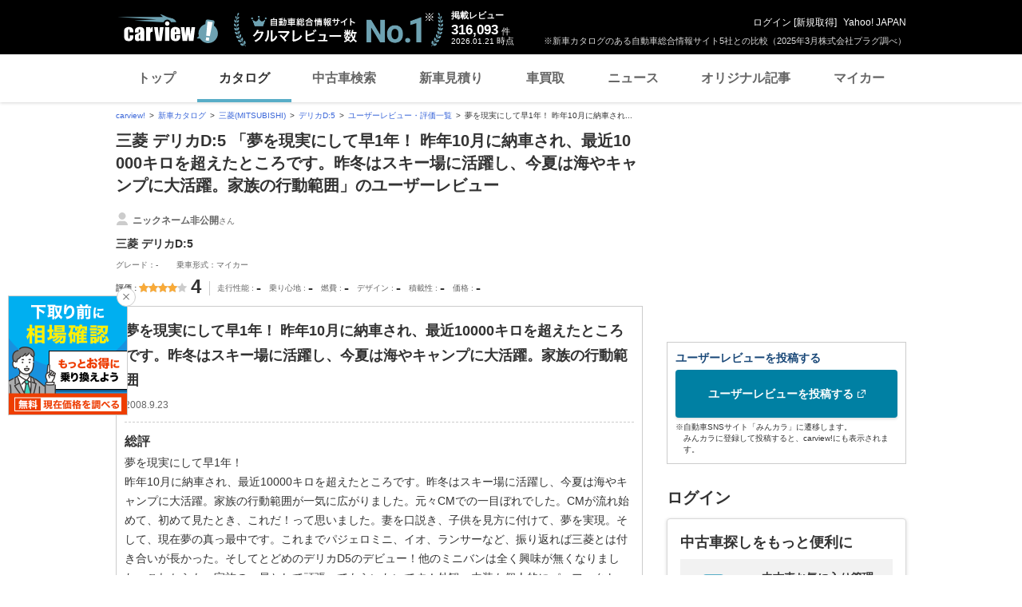

--- FILE ---
content_type: text/html;charset=UTF-8
request_url: https://carview.yahoo.co.jp/ncar/catalog/mitsubishi/delica_d5/urev/detail/195268/
body_size: 20957
content:
<!DOCTYPE html>
<html lang="ja">
<head>
    

    <script>
        var pageData = {
            ual: {
                opttype: 'pc',
                content_id : '',
                id_type : '',
                nopv : 'false',
                mtestid : null,
                ss_join_id : '',
                ss_join_id_type : ''
            },
            miffy: {
                bucket_id: null
            }
        };
        var TLDataContext = {
            ual: {
                pageview: {
                    opttype: 'pc',
                    content_id: '',
                    id_type: '',
                    nopv: 'false',
                    mtestid: null,
                    ss_join_id: '',
                    ss_join_id_type: ''
                }
            }
        };
    </script>
    
<script async src="https://s.yimg.jp/images/ds/managed/1/managed-ual.min.js?tk=7ded0efc-cf54-4c85-a4cc-7441b2c52745&service=carview"></script>


    
    <!-- Google Tag Manager -->
    <script>(function(w,d,s,l,i){w[l]=w[l]||[];w[l].push({'gtm.start':
    new Date().getTime(),event:'gtm.js'});var f=d.getElementsByTagName(s)[0],
    j=d.createElement(s),dl=l!='dataLayer'?'&l='+l:'';j.async=true;j.src=
    'https://www.googletagmanager.com/gtm.js?id='+i+dl;f.parentNode.insertBefore(j,f);
    })(window,document,'script','dataLayer','GTM-KH268M2Z');</script>
    <!-- End Google Tag Manager -->


    <meta http-equiv="Content-Type" content="text/html; charset=utf-8">
    <meta http-equiv="Content-Style-Type" content="text/css">
    <meta http-equiv="Content-Script-Type" content="text/javascript">
    <title>『夢を現実にして早1年！昨年10月に納車され、最近10000キロを超えたところです。昨冬はスキー場に活躍し、今夏は海やキャンプに大活躍。家族の行動範囲』 三菱 デリカD:5 -さんのレビュー</title>
    <meta name="description"
          content="『夢を現実にして早1年！昨年10月に納車され、最近10000キロを超えたところです。昨冬はスキー場に活躍し、今夏は海やキャンプに大活躍。家族の行動範囲』 三菱 デリカD:5 -さんのレビュー・評価。三菱 デリカD:5 の口コミ、評価やレビューを確認できます。-LINEヤフーが運営する自動車総合情報サイト【carview!】">
    <meta name="keywords" content="カタログ,自動車,車,クルマ,新車情報,新車,Yahoo!,ヤフー,carview!,carview,カービュー,LINEヤフー">
    <link rel="canonical" href="https://carview.yahoo.co.jp/ncar/catalog/mitsubishi/delica_d5/urev/detail/195268/"/>
    <link rel="shortcut icon" href="https://s.yimg.jp/images/carview/pc/images/cmn/favicon.ico">

    <link href="https://s.yimg.jp/images/autos/lrec/css/lv2/yautNcarCatalog_v2.css?v=20240301" rel="stylesheet" type="text/css" media="all">
    <link href="https://s.yimg.jp/images/carview/pc/css/cmn.css?v=20231201" rel="stylesheet" type="text/css" media="all">
    <link href="https://s.yimg.jp/images/carview/pc/css/ai_floating_bnr.css" rel="stylesheet" type="text/css" media="all">
    <link href="https://s.yimg.jp/images/carview/common/css/slick.css" rel="stylesheet" type="text/css">
    <link href="https://s.yimg.jp/images/carview/common/fonts/iconfont.woff" rel="preload"  as="font" type="font/woff" crossorigin>
    <link href="https://s.yimg.jp/yui/jp/mh/pc/1.0.0/css/std.css" rel="stylesheet" type="text/css" media="all">
    <script src="https://s.yimg.jp/images/autos/lrec/js/src/yj_comparepopup.js" type="text/javascript"></script>
    <script src="https://yads.c.yimg.jp/js/yads-async.js"></script>
    
    <script async src="https://s.yimg.jp/images/ds/yas/ya-1.6.2.min.js"></script>
    <script>
        var mtestid = null;
        window.yacmds = window.yacmds || [];
        window.ya = window.ya || function(){yacmds.push(arguments)};
        ya('init', '240050dcb53945e1bdd723346b774ab8', 'cb362952-cae3-4035-be8a-af979a5a9978');
        ya('hit', 'pageview,webPerformance', {
            mtestid: mtestid
        });
        window.addEventListener('pageshow', (event) => {
            if (event.persisted === true) {
                ya('hit', 'pageview,webPerformance', {
                    mtestid: mtestid
                });
            }
        });
    </script>


    <!--SNS共有設定/-->
    
    <meta property="og:title" content="『夢を現実にして早1年！昨年10月に納車され、最近10000キロを超えたところです。昨冬はスキー場に活躍し、今夏は海やキャンプに大活躍。家族の行動範囲』 三菱 デリカD:5 -さんのレビュー">
    <meta property="og:description" content="『夢を現実にして早1年！昨年10月に納車され、最近10000キロを超えたところです。昨冬はスキー場に活躍し、今夏は海やキャンプに大活躍。家族の行動範囲』 三菱 デリカD:5 -さんのレビュー・評価。三菱 デリカD:5 の口コミ、評価やレビューを確認できます。-LINEヤフーが運営する自動車総合情報サイト【carview!】">
    <meta property="og:url" content="https://carview.yahoo.co.jp/ncar/catalog/mitsubishi/delica_d5/urev/detail/195268/">
    <meta property="og:image" content="https://autos-pctr.c.yimg.jp/[base64]">
    <meta property="og:type" content="article">
    <meta property="og:site_name" content="新車・中古車の自動車総合情報サイト【carview!】">
    

    <!--/SNS共有設定-->
    <meta name="_csrf_mota" content="AjWrb2kBlIeyMMhgHZ74bq3tDAXGgEVp3kY9hgq-AdcQQ3BE1Bkj5d8wX9VEpi9REgyRKrx6XEp3dr2FFWycw-AJZ-gJln2IT01oIy4DDLnZsdBVLSTL4fxKeJGfFKbhE1aM3HIx">
</head>

<body class="yj990 carview-catalog">


<!-- Google Tag Manager (noscript) -->
<noscript>
    <iframe src="https://www.googletagmanager.com/ns.html?id=GTM-KH268M2Z"
                  height="0" width="0" style="display:none;visibility:hidden"></iframe>
</noscript>
<!-- End Google Tag Manager (noscript) -->


<!-- GoogleAnalytics/ -->

<script>
    (function(i,s,o,g,r,a,m){i['GoogleAnalyticsObject']=r;i[r]=i[r]||function(){
        (i[r].q=i[r].q||[]).push(arguments)},i[r].l=1*new Date();a=s.createElement(o),
        m=s.getElementsByTagName(o)[0];a.async=1;a.src=g;m.parentNode.insertBefore(a,m)
    })(window,document,'script','//www.google-analytics.com/analytics.js','ga');

    ga('create', 'UA-50879924-3', 'carview.yahoo.co.jp');
    ga('send', 'pageview');

    window.addEventListener('pageshow', (event) => {
        if (event.persisted === true) {
            ga('send', 'pageview');
        }
    });
</script>

<!-- GA4 -->
<script async src="https://www.googletagmanager.com/gtag/js?id=G-LKP6YGDEPH"></script>
<script>
    window.dataLayer = window.dataLayer || [];
    function gtag(){dataLayer.push(arguments);}
    gtag('js', new Date());

    gtag('config', 'G-LKP6YGDEPH', {
        'cookie_domain': window.location.hostname
    });

    window.addEventListener('pageshow', (event) => {
        if (event.persisted === true) {
            gtag('event', 'page_view');
        }
    });
</script>


<!-- /GoogleAnalytics -->

<div id="wr950">
    <div id="wrc">

        <!-- header/ -->
        <div id="header">
    <span class="yjGuid"><a name="yjPagetop" id="yjPagetop"></a><img src="https://s.yimg.jp/yui/jp/tmpl/1.1.0/audionav.gif" width="1" height="1" alt="このページの先頭です"></span>
    <span class="yjSkip"><a href="#yjContentsStart"><img src="https://s.yimg.jp/yui/jp/tmpl/1.1.0/audionav.gif" alt="このページの本文へ" width="1" height="1" ></a></span>

    <div id="sh"><!--CustomLogger #sh-->
        <div class="header_common--wrapper">
            <div class="header_common">
                
                
                    <p class="header_common--logo">
                        
                        <a href="https://carview.yahoo.co.jp/">
                        
                        <img src="https://s.yimg.jp/images/carview/common/images/svg/logo_carview_white_large.svg" alt="carview!" width="130" height="36">
                        
                        </a>
                        
                    </p>
                
                
                    <div class="header_common--review_appeal">
                        <img src="https://s.yimg.jp/images/carview/pc/images/cmn/header_car-review_no1.png" alt="自動車総合情報サイト クルマレビュー数 No.1" width="262" height="42">
                        <div class="header_common--review_appeal--note">※新車カタログのある自動車総合情報サイト5社との比較（2025年3月株式会社プラグ調べ）</div>
                    </div>
                    <div class="header_common--review_number">
                        <div class="header_common--review_number--ttl">掲載レビュー</div>
                        <div class="header_common--review_number--count"><a href="https://carview.yahoo.co.jp/ncar/catalog/" data-cl-params="_cl_link:rvwlnk;"><p>316,093</p><div class="size_small">件</div></a></div>
                        <div class="header_common--review_number--time"><time>2026.01.21</time>時点</div>
                    </div>
                    <div class="header_common--user_info">
                        <div class="header_common--user_info--name"><a href="https://login.yahoo.co.jp/config/login?.src=auto&amp;.done=https%3A%2F%2Fcarview.yahoo.co.jp%2Fncar%2Fcatalog%2Fmitsubishi%2Fdelica_d5%2Furev%2Fdetail%2F195268%2F">ログイン</a> [<a href="https://account.edit.yahoo.co.jp/registration?.src=www&amp;.done=https%3A%2F%2Fcarview.yahoo.co.jp%2Fncar%2Fcatalog%2Fmitsubishi%2Fdelica_d5%2Furev%2Fdetail%2F195268%2F">新規取得</a>]</div>
                        
                        <div class="header_common--user_info--ylogo"><a href="https://www.yahoo.co.jp/">Yahoo! JAPAN</a></div>
                    </div>
                
            </div>
        </div>
    </div><!--ULT /#sh-->

    
        <div id="h_nav"><!--ULT #h_nav-->
            <div class="global_nav_wrapper">
                <nav class="global_nav">
                    <a class="global_nav--item" data-cl-params="_cl_link:top;" href="https://carview.yahoo.co.jp/" data-cl_cl_index="1">トップ</a>
                    <a class="global_nav--item is-current" data-cl-params="_cl_link:ctl;" href="https://carview.yahoo.co.jp/ncar/catalog/" data-cl_cl_index="2">カタログ</a>
                    <a class="global_nav--item" data-cl-params="_cl_link:ucr;" href="https://ucar.carview.yahoo.co.jp/" data-cl_cl_index="3">中古車検索</a>
                    <a class="global_nav--item" data-cl-params="_cl_link:estm;" href="https://carviewform.yahoo.co.jp/newcar/?utm_source=carview&amp;utm_medium=referral&amp;utm_campaign=cv_glonavi_pc&amp;src=cv_glonavi_pc" data-cl_cl_index="4">新車見積り</a>
                    <a class="global_nav--item" data-cl-params="_cl_link:asmt;" href="https://kaitori.carview.co.jp/?src=yahooautos_kaitori_glonavi_pc" data-cl_cl_index="5">車買取</a>
                    <a class="global_nav--item" data-cl-params="_cl_link:news;" href="https://carview.yahoo.co.jp/news/" data-cl_cl_index="6">ニュース</a>
                    <a class="global_nav--item" data-cl-params="_cl_link:art;" href="https://carview.yahoo.co.jp/article/" data-cl_cl_index="7">オリジナル記事</a>
                    <a class="global_nav--item" data-cl-params="_cl_link:myc;" href="https://mycar.yahoo.co.jp/" data-cl_cl_index="8">マイカー</a>
                </nav>
            </div>

        </div><!--ULT /#h_nav-->
    
</div><!--/#header-->

        <!--/header-->

        <div id="emg">
            <script defer src="https://s.yimg.jp/images/templa/mhdemg/v2/templa.min.js"></script>
<script>
    window.addEventListener('DOMContentLoaded', function () {
        if (typeof YAHOO !== 'undefined' && typeof YAHOO.JP !== 'undefined' && typeof YAHOO.JP.templa.EMG !== 'undefined' && typeof YAHOO.JP.templa.EMG.load !== 'undefined') {
            YAHOO.JP.templa.EMG.load({
                device_id: 'pc',
                disable_emg1: false,
                disable_emg2: false,
                disable_emg3: false
            });
        }
    }, false);
</script>
<div id="TEMPLA_EMG"></div>
        </div>

        <!-- NO JS/ -->
        
    <noscript>
        <div class="jsOff">
            <p>現在JavaScriptが無効になっています。carview!のすべての機能を利用するためには、JavaScriptの設定を有効にしてください。<br />
                JavaScriptの設定を変更する方法は<a href="https://support.yahoo-net.jp/noscript">こちら</a>。</p>
        </div>
    </noscript>

        <!-- /NO JS -->

        <div id="sclR">
            <div id="bclst"><!--CustomLogger #bclst-->
    <div id="yjContentsHeader">
        <div id="yjBreadcrumbs" class="breadcrumbs"><!--/#yjBreadcrumbs-->
            <ul>
                <li><a href="/">carview!</a></li>
                
                    
                    
                        <li><a href="/ncar/catalog/">新車カタログ</a></li>
                    
                    
                    
                
                    
                    
                        <li><a href="/ncar/catalog/mitsubishi/">三菱(MITSUBISHI)</a></li>
                    
                    
                    
                
                    
                    
                        <li><a href="/ncar/catalog/mitsubishi/delica_d5/">デリカD:5</a></li>
                    
                    
                    
                
                    
                    
                        <li><a href="/ncar/catalog/mitsubishi/delica_d5/urev/">ユーザーレビュー・評価一覧</a></li>
                    
                    
                    
                
                    
                    
                    
                    
                        <li>夢を現実にして早1年！
昨年10月に納車され...</li>
                    
                
            </ul>
        </div><!--/#yjBreadcrumbs-->
    </div><!--/#yjContentsHeader-->
</div><!--CustomLogger /#bclst-->

            <div id="mn">
                <div id="mnc">

                    <!-- review detail -->
                    <div class="ttl--cover_box">
                        <h1 id="model-top" class="ttl--page">
                            <span class="ttl--page--main_txt">三菱 デリカD:5 「夢を現実にして早1年！
昨年10月に納車され、最近10000キロを超えたところです。昨冬はスキー場に活躍し、今夏は海やキャンプに大活躍。家族の行動範囲」のユーザーレビュー</span>
                        </h1>
                    </div>

                    <!-- YDNTEXT -->
                    <div class="adANEMOS">
                        <div id="ad-text-two-row"></div>
                    </div>
                    <!-- YDNTEXT -->

                    <!-- ユーザーレビュー詳細/ -->
                    <div class="review_detail">
                        <div class="review_detail--article">
                            <div class="review_detail--article--car_info">
                                <p class="review_detail--article--car_info--user">
                                    <span class="review_detail--article--car_info--user--icon">
                                        <img src="https://s.yimg.jp/images/carview/pc/images/cmn/svg/ico_user.svg" width="16" height="16">
                                    </span>
                                    <span class="review_detail--article--car_info--user--name">
                                        <span class="size_large txt_strong">ニックネーム非公開</span>さん
                                    </span>
                                </p>
                                <p class="review_detail--article--car_info--car_name">三菱 デリカD:5</p>
                                <p class="review_detail--article--car_info--grade">
                                    グレード：-
                                    
                                </p>
                                <p class="review_detail--article--car_info--type">乗車形式：マイカー</p>
                            </div>

                            <div class="review_detail--article--eval">
                                <div class="review_detail--article--eval--head">
                                    <dl class="review_detail--article--eval--box review_detail--article--eval--box-total">
                                        <dt class="review_detail--article--eval--box--ttl">評価</dt>
                                        <dd class="review_detail--article--eval--box--body">
                                            <p class="star_rate">
                                                <span class="star_symbol--five rate4"></span>
                                                <span class="star_symbol--score">4</span>
                                            </p>
                                        </dd>
                                    </dl>
                                </div>
                                <div class="review_detail--article--eval--body">
                                    <dl class="review_detail--article--eval--box">
                                        <dt class="review_detail--article--eval--box--ttl">走行性能</dt>
                                        <dd class="review_detail--article--eval--box--body">-</dd>
                                    </dl>
                                    <dl class="review_detail--article--eval--box">
                                        <dt class="review_detail--article--eval--box--ttl">乗り心地</dt>
                                        <dd class="review_detail--article--eval--box--body">-</dd>
                                    </dl>
                                    <dl class="review_detail--article--eval--box">
                                        <dt class="review_detail--article--eval--box--ttl">燃費</dt>
                                        <dd class="review_detail--article--eval--box--body">-</dd>
                                    </dl>
                                    <dl class="review_detail--article--eval--box">
                                        <dt class="review_detail--article--eval--box--ttl">デザイン</dt>
                                        <dd class="review_detail--article--eval--box--body">-</dd>
                                    </dl>
                                    <dl class="review_detail--article--eval--box">
                                        <dt class="review_detail--article--eval--box--ttl">積載性</dt>
                                        <dd class="review_detail--article--eval--box--body">-</dd>
                                    </dl>
                                    <dl class="review_detail--article--eval--box">
                                        <dt class="review_detail--article--eval--box--ttl">価格</dt>
                                        <dd class="review_detail--article--eval--box--body">-</dd>
                                    </dl>
                                </div>
                            </div>

                            <div class="review_detail--article--main">
                                <p class="review_detail--article--main--ttl">夢を現実にして早1年！
昨年10月に納車され、最近10000キロを超えたところです。昨冬はスキー場に活躍し、今夏は海やキャンプに大活躍。家族の行動範囲</p>
                                <p class="review_detail--article--main--post">
                                    <span class="review_detail--article--main--post--day">2008.9.23</span>
                                </p>
                                <dl class="review_detail--article--main--txt">
                                    <dt class="review_detail--article--main--txt--ttl">総評</dt>
                                    <dd class="review_detail--article--main--txt--body">夢を現実にして早1年！<br/>昨年10月に納車され、最近10000キロを超えたところです。昨冬はスキー場に活躍し、今夏は海やキャンプに大活躍。家族の行動範囲が一気に広がりました。元々CMでの一目ぼれでした。CMが流れ始めて、初めて見たとき、これだ！って思いました。妻を口説き、子供を見方に付けて、夢を実現。そして、現在夢の真っ最中です。これまでパジェロミニ、イオ、ランサーなど、振り返れば三菱とは付き合いが長かった。そしてとどめのデリカD5のデビュー！他のミニバンは全く興味が無くなりました。これからも、家族の一員として頑張ってもらいたいです！外観、内装も個人的にパーフェクト。カーナビは個人で選びたかったので、パワーパッケージで最初から。フロントガラスからの視界が最高ですね！</dd>
                                    <dt class="review_detail--article--main--txt--ttl">満足している点</dt>
                                    <dd class="review_detail--article--main--txt--body">全てにおいての完成度の高さ。標準で18インチを履くお洒落さ。</dd>
                                    <dt class="review_detail--article--main--txt--ttl">不満な点</dt>
                                    <dd class="review_detail--article--main--txt--body">やっぱり燃費かな？ガソリン高騰の今日には、少々痛いです。</dd>
                                </dl>
                                <dl class="review_detail--article--main--txt">
                                    <dt class="review_detail--article--main--txt--ttl">デザイン</dt>
                                    <dd class="review_detail--article--main--txt--body">
                                        <p class="star_rate">
                                            <span class="star_symbol--five rate0"></span>
                                            <span class="star_symbol--score">-</span>
                                        </p>
                                    </dd>
                                    <dd class="review_detail--article--main--txt--body"></dd>
                                    <dt class="review_detail--article--main--txt--ttl">走行性能</dt>
                                    <dd class="review_detail--article--main--txt--body">
                                        <p class="star_rate">
                                            <span class="star_symbol--five rate0"></span>
                                            <span class="star_symbol--score">-</span>
                                        </p>
                                    </dd>
                                    <dd class="review_detail--article--main--txt--body"></dd>
                                    <dt class="review_detail--article--main--txt--ttl">乗り心地</dt>
                                    <dd class="review_detail--article--main--txt--body">
                                        <p class="star_rate">
                                            <span class="star_symbol--five rate0"></span>
                                            <span class="star_symbol--score">-</span>
                                        </p>
                                    </dd>
                                    <dd class="review_detail--article--main--txt--body"></dd>
                                    <dt class="review_detail--article--main--txt--ttl">積載性</dt>
                                    <dd class="review_detail--article--main--txt--body">
                                        <p class="star_rate">
                                            <span class="star_symbol--five rate0"></span>
                                            <span class="star_symbol--score">-</span>
                                        </p>
                                    </dd>
                                    <dd class="review_detail--article--main--txt--body"></dd>
                                    <dt class="review_detail--article--main--txt--ttl">燃費</dt>
                                    <dd class="review_detail--article--main--txt--body">
                                        <p class="star_rate">
                                            <span class="star_symbol--five rate0"></span>
                                            <span class="star_symbol--score">-</span>
                                        </p>
                                    </dd>
                                    <dd class="review_detail--article--main--txt--body"></dd>
                                    <dt class="review_detail--article--main--txt--ttl">価格</dt>
                                    <dd class="review_detail--article--main--txt--body">
                                        <p class="star_rate">
                                            <span class="star_symbol--five rate0"></span>
                                            <span class="star_symbol--score">-</span>
                                        </p>
                                    </dd>
                                    <dd class="review_detail--article--main--txt--body"></dd>
                                    <dt class="review_detail--article--main--txt--ttl">故障経験</dt>
                                    <dd class="review_detail--article--main--txt--body"></dd>
                                </dl>
                                <!-- 違反報告/ -->
                                <div id="viorpt"><!--CustomLogger #viorpt-->
                                    <div class="review_violation_report">
                                        <p class="review_violation_report--txt">下記のリンクから「みんカラ」に遷移して、違反報告ができます。</p>
                                        <p class="review_violation_report--txt"><a href="https://minkara.carview.co.jp/help/customer/" target="_blank" rel="noopener">「みんカラ」から、違反報告をする</a></p>
                                    </div>
                                </div><!--CustomLogger /#viorpt-->
                                <!-- /違反報告 -->
                            </div>
                        </div>
                        <!-- 前次ページャ/ -->
                        <div id="bot_pg"><!--CustomLogger #bot_pg-->
                            <div class="review_swicher">
                                <a href="/ncar/catalog/mitsubishi/delica_d5/urev/detail/79130/" class="review_swicher--btn review_swicher-prev" data-cl-params="_cl_link:pgpr;_cl_position:0">前のレビュー</a>
                                <a href="/ncar/catalog/mitsubishi/delica_d5/urev/detail/79168/" class="review_swicher--btn review_swicher-next" data-cl-params="_cl_link:pgne;_cl_position:0">次のレビュー</a>
                            </div>
                        </div><!-- CustomLogger /#bot_pg -->
                        <!-- /前次ページャ -->
                        <!-- / -->
                        <div id="bot_revw"><!--CustomLogger #bot_revw-->
                            <div class="back-to-prev__block size_12"><a href="/ncar/catalog/mitsubishi/delica_d5/urev/">三菱 デリカD:5 のユーザーレビュー・評価一覧のページに戻る</a></div>
                        </div><!--CustomLogger /#bot_revw-->
                        <!-- / -->
                    </div>
                    <!-- /ユーザーレビュー詳細 -->

                    <div id="rvwdtlpg"><!--CustomLogger #rvwdtlpg-->
                        

    <div class="ttl--cover_box">
        
        <h2 id="model-top" class="ttl--page">
            <span class="ttl--page--main_txt" >
                <a href="/ncar/catalog/mitsubishi/delica_d5/"
                   data-ga-category="lnk_catalog_ncar_mdltxt"
                   data-ga-action="click_pc_rvwdtl_btm"
                   data-ga-label="catalog_mitsubishi_delica_d5"
                   data-ya-category="pc_click_ncar_mdltxt"
                   data-ya-name="pc_click_ncar_mdltxt_rvwdtl_btm_mitsubishi_delica_d5"
                   onclick="CvAnalytics.prototype.clickEvent(this);"
                   data-cl-params="_cl_link:mdllnk_txt;">三菱 デリカD:5 </a>
            </span>
        </h2>
        <!----- マイカー登録モーダル展開ボタン ----->
        
        
        
        <a href="https://login.yahoo.co.jp/config/login?.src=auto&amp;.done=https%3A%2F%2Fmycar.yahoo.co.jp%2Fregister%2F%3Ffrom%3Dcatalog%26brandid%3D4%26modelid%3D6864"
           class="ttl--cover_box--fv_btn btn--favorite active"
           role="button"
           data-ga-category="btn_catalog_ncar_fvrt"
           data-ga-action="click_pc_rvwdtl_btm"
           data-ga-label="catalog_mitsubishi_delica_d5"
           data-ya-category="pc_click_ncar_fvrt"
           data-ya-name="pc_click_ncar_fvrt_rvwdtl_btm_mitsubishi_delica_d5"
           onclick="CvAnalytics.prototype.clickEvent(this);"
           data-cl-params="_cl_link:mycarbtn;">
            <span class="ico_favorite"></span><span class="btn_txt">マイカー登録</span>
        </a>
        <!----- /マイカー登録モーダル展開ボタン ----->
    </div>

    <!-- 車種タイトル/ -->
    <!-- 車両共通ヘッダー/ -->
    <div class="common_explanation">
        <div class="common_explanation--box">
            <div class="common_explanation--box--photo">
                <img src="https://autos-pctr.c.yimg.jp/[base64]" alt="三菱 デリカD:5 新型・現行モデル" >
            </div>

            <!-- 車種価格表示部分/ -->
            <ul class="common_explanation--box--price">
                
                
                    <li class="common_explanation--box--price--innr">
                        <dl class="common_explanation--box--price--innr--content">
    <dt class="common_explanation--box--price--innr--content--ttl">新車価格<small>（税込）</small></dt>
    <dd class="common_explanation--box--price--innr--content--body">
        <div class="common_explanation--box--price--innr--content--body--price_txt">
            
            
            
            
            
            
                <span class="common_explanation--box--price--innr--content--body--price_txt--num col_red"><span class="size_large">451</span><span class="size_small">.0</span></span>
                <span class="common_explanation--box--price--innr--content--body--price_txt--txt">万円</span>
                <span class="common_explanation--box--price--innr--content--body--price_txt--connect"><span class="size_large">〜</span></span>
                <span class="common_explanation--box--price--innr--content--body--price_txt--num col_red"><span class="size_large">494</span><span class="size_small">.5</span></span>
                <span class="common_explanation--box--price--innr--content--body--price_txt--txt">万円</span>
            
        </div>
    </dd>
</dl>

<div class="common_explanation--box--price--innr--btn">
    
        
        <a href="javascript:;"
           class="btn--conversion size_full with_free"
           role="button"
           data-ga-category="btn_catalog_ncar_estmt"
           data-ga-action="click_pc_rvwdtl_btm"
           data-ga-label="catalog_mitsubishi_delica_d5"
           data-ya-category="pc_click_ncar_estmt"
           data-ya-name="pc_click_ncar_estmt_rvwdtl_btm_mitsubishi_delica_d5"
           onclick="CvAnalytics.prototype.clickEvent(this);estimatePost()"
           data-cl-params="_cl_link:ncarestm;">
            <span class="btn_txt">新車見積もりスタート</span>
        </a>
    
    
</div>
                    </li>
                    <li class="common_explanation--box--price--innr">
                        <dl class="common_explanation--box--price--innr--content">
    <dt class="common_explanation--box--price--innr--content--ttl">中古車本体価格</dt>
    <dd class="common_explanation--box--price--innr--content--body">
        
        
        
            <div class="common_explanation--box--price--innr--content--body--price_txt">
                <span class="common_explanation--box--price--innr--content--body--price_txt--num">17<span class="size_small">.8</span></span>
                <span class="common_explanation--box--price--innr--content--body--price_txt--txt">万円</span>
                <span class="common_explanation--box--price--innr--content--body--price_txt--connect">〜</span>
                <span class="common_explanation--box--price--innr--content--body--price_txt--num">3989<span class="size_small">.2</span></span>
                <span class="common_explanation--box--price--innr--content--body--price_txt--txt">万円</span>
            </div>
        
    </dd>
</dl>
<div class="common_explanation--box--price--innr--btn">
    <a href="https://ucar.carview.yahoo.co.jp/model/mitsubishi/delica-d5/"
       class="btn--used size_full"
       role="button"
       data-ga-category="btn_catalog_ncar_ucrsrch"
       data-ga-action="click_pc_rvwdtl_btm"
       data-ga-label="catalog_mitsubishi_delica_d5"
       data-ya-category="pc_click_ncar_ucrsrch"
       data-ya-name="pc_click_ncar_ucrsrch_rvwdtl_btm_mitsubishi_delica_d5"
       onclick="CvAnalytics.prototype.clickEvent(this);"
       data-cl-params="_cl_link:ucr_btn;">
        <span class="btn_txt">中古車を検索</span>
    </a>
</div>

                    </li>
                
                
            </ul>
            <!-- /車種価格表示部分 -->
        </div>
        <dl class="model_simple_explanation--price_info--price">
    <div class="common_explanation--kaitori_link">
        <a data-ga-category="lnk_catalog_ncar_ktr"
           data-ga-action="click_pc_rvwdtl_btm"
           data-ga-label="catalog_mitsubishi_delica_d5"
           data-ya-category="pc_click_ncar_ktr"
           data-ya-name="pc_click_ncar_ktr_rvwdtl_btm_mitsubishi_delica_d5"
           onclick="CvAnalytics.prototype.clickEvent(this);"
           data-cl-params="_cl_link:asmt_lnk;"
           class="link_arw link_arw-left"
           href="https://kaitori.carview.co.jp/souba/mitsubishi/delica_d5/?src=yahooautos_catalog_modeltoptext">デリカD:5の車買取相場を調べる</a>
    </div>
</dl>
    </div>

    <script type="text/javascript">
        function estimatePost(){
            event.preventDefault();
            var recUrl = "https://carviewform.yahoo.co.jp/newcar/mitsubishi/delica_d5/";
            var param = "?utm_source=carview&utm_medium=referral&utm_campaign=cv_catalog_btn_mitsubishi_delica_d5_pc";
            var src = "&src=cv_catalog_btn_mitsubishi_delica_d5_pc";
            window.open(recUrl + param + src);
        }
        function estimatePostEnter(){
            if(window.event.keyCode == 13){
                estimatePost();
                return false;
            }
        }
    </script>


                    </div>

                    <!--追加モジュールリスト-->
                    
                        <!--関連モデルリスト-->
                        <div id="rltd_mdl"><!--CustomLogger #rltd_mdl-->
    <div class="p-section_catalog">
        <h2 class="ttl--section"><span class="ttl--section--main_txt">デリカD:5を見た人はこんな車と比較しています</span></h2>
        <div class="p-list_landscape p-list_landscape-col3">
            <div class="p-list_landscape--item--wrap js-slider_common_col3-decimals">
                <div class="p-list_landscape--item">
                    <a href="/ncar/catalog/toyota/alphard/" class="p-list_landscape--item--link">
                        <div class="p-list_landscape--item--img">
                            <img src="https://autos-pctr.c.yimg.jp/[base64]" width="179" height="111" alt="車種" loading="lazy">
                        </div>
                        <p class="p-list_landscape--item--heading">トヨタ アルファード</p>
                    </a>
                </div>
                <div class="p-list_landscape--item">
                    <a href="/ncar/catalog/nissan/serena/" class="p-list_landscape--item--link">
                        <div class="p-list_landscape--item--img">
                            <img src="https://autos-pctr.c.yimg.jp/[base64]" width="179" height="111" alt="車種" loading="lazy">
                        </div>
                        <p class="p-list_landscape--item--heading">日産 セレナ</p>
                    </a>
                </div>
                <div class="p-list_landscape--item">
                    <a href="/ncar/catalog/toyota/sienta/" class="p-list_landscape--item--link">
                        <div class="p-list_landscape--item--img">
                            <img src="https://autos-pctr.c.yimg.jp/[base64]" width="179" height="111" alt="車種" loading="lazy">
                        </div>
                        <p class="p-list_landscape--item--heading">トヨタ シエンタ</p>
                    </a>
                </div>
                <div class="p-list_landscape--item">
                    <a href="/ncar/catalog/toyota/voxy/" class="p-list_landscape--item--link">
                        <div class="p-list_landscape--item--img">
                            <img src="https://autos-pctr.c.yimg.jp/[base64]" width="179" height="111" alt="車種" loading="lazy">
                        </div>
                        <p class="p-list_landscape--item--heading">トヨタ ヴォクシー</p>
                    </a>
                </div>
                <div class="p-list_landscape--item">
                    <a href="/ncar/catalog/honda/step_wagon/" class="p-list_landscape--item--link">
                        <div class="p-list_landscape--item--img">
                            <img src="https://autos-pctr.c.yimg.jp/[base64]" width="179" height="111" alt="車種" loading="lazy">
                        </div>
                        <p class="p-list_landscape--item--heading">ホンダ ステップワゴン</p>
                    </a>
                </div>
                <div class="p-list_landscape--item">
                    <a href="/ncar/catalog/toyota/noah/" class="p-list_landscape--item--link">
                        <div class="p-list_landscape--item--img">
                            <img src="https://autos-pctr.c.yimg.jp/[base64]" width="179" height="111" alt="車種" loading="lazy">
                        </div>
                        <p class="p-list_landscape--item--heading">トヨタ ノア</p>
                    </a>
                </div>
                <div class="p-list_landscape--item">
                    <a href="/ncar/catalog/honda/freed/" class="p-list_landscape--item--link">
                        <div class="p-list_landscape--item--img">
                            <img src="https://autos-pctr.c.yimg.jp/[base64]" width="179" height="111" alt="車種" loading="lazy">
                        </div>
                        <p class="p-list_landscape--item--heading">ホンダ フリード</p>
                    </a>
                </div>
                <div class="p-list_landscape--item">
                    <a href="/ncar/catalog/honda/odyssey/" class="p-list_landscape--item--link">
                        <div class="p-list_landscape--item--img">
                            <img src="https://autos-pctr.c.yimg.jp/[base64]" width="179" height="111" alt="車種" loading="lazy">
                        </div>
                        <p class="p-list_landscape--item--heading">ホンダ オデッセイ</p>
                    </a>
                </div>
                <div class="p-list_landscape--item">
                    <a href="/ncar/catalog/suzuki/every_wagon/" class="p-list_landscape--item--link">
                        <div class="p-list_landscape--item--img">
                            <img src="https://autos-pctr.c.yimg.jp/[base64]" width="179" height="111" alt="車種" loading="lazy">
                        </div>
                        <p class="p-list_landscape--item--heading">スズキ エブリイワゴン</p>
                    </a>
                </div>
                <div class="p-list_landscape--item">
                    <a href="/ncar/catalog/toyota/vellfire/" class="p-list_landscape--item--link">
                        <div class="p-list_landscape--item--img">
                            <img src="https://autos-pctr.c.yimg.jp/[base64]" width="179" height="111" alt="車種" loading="lazy">
                        </div>
                        <p class="p-list_landscape--item--heading">トヨタ ヴェルファイア</p>
                    </a>
                </div>
                <div class="p-list_landscape--item">
                    <a href="/ncar/catalog/nissan/elgrand/" class="p-list_landscape--item--link">
                        <div class="p-list_landscape--item--img">
                            <img src="https://autos-pctr.c.yimg.jp/[base64]" width="179" height="111" alt="車種" loading="lazy">
                        </div>
                        <p class="p-list_landscape--item--heading">日産 エルグランド</p>
                    </a>
                </div>
                <div class="p-list_landscape--item">
                    <a href="/ncar/catalog/toyota/hiace_wagon/" class="p-list_landscape--item--link">
                        <div class="p-list_landscape--item--img">
                            <img src="https://autos-pctr.c.yimg.jp/[base64]" width="179" height="111" alt="車種" loading="lazy">
                        </div>
                        <p class="p-list_landscape--item--heading">トヨタ ハイエースワゴン</p>
                    </a>
                </div>
            </div>
        </div>
    </div>
</div>
                    
                    <!--もっと詳しく-->
                    <div id="rltinf"><!--CustomLogger #rltinf-->
    <div class="link_collection p-section_catalog">
        <h2 class="ttl--section"><span class="ttl--section--main_txt">三菱 デリカD:5 についてもっと詳しく</span></h2>
        <div class="link_collection--wrapper">
            <div class="link_collection--inner">
                <dl class="link_collection--box">
                    <dt class="link_collection--box--ttl">知る</dt>
                    <dd class="link_collection--box--body">
                        <ul class="link_collection--item--wrap">
                            <li class="link_collection--item"><a href="/ncar/catalog/mitsubishi/delica_d5/FMC001-MC018/">デリカD:5の最新モデルの情報を見る</a></li>
                            <li class="link_collection--item"><a href="/ncar/catalog/mitsubishi/delica_d5/urev/">デリカD:5のユーザーレビューを見る</a></li>
                            <li class="link_collection--item"><a href="/ncar/catalog/mitsubishi/delica_d5/erev/">デリカD:5の専門家レビューを見る</a></li>
                            <li class="link_collection--item"><a href="/ncar/catalog/mitsubishi/delica_d5/photo_official/">デリカD:5の公式画像を見る</a></li>
                            <li class="link_collection--item"><a href="/ncar/catalog/mitsubishi/delica_d5/photo_user/">デリカD:5のユーザー画像を見る</a></li>
                            <li class="link_collection--item"><a href="/ncar/catalog/mitsubishi/delica_d5/chiebukuro_all/">デリカD:5のみんなの質問を見る</a></li>
                            <li class="link_collection--item"><a href="/news/list/mitsubishi/delica_d5/">デリカD:5の関連ニュースを見る</a></li>
                            <li class="link_collection--item"><a href="/article/list/mitsubishi/delica_d5/">デリカD:5の関連記事を見る</a></li>
                        </ul>
                    </dd>
                </dl>
            </div>
            <div class="link_collection--inner">
                <dl class="link_collection--box">
                    <dt class="link_collection--box--ttl">買う・売る</dt>
                    <dd class="link_collection--box--body">
                        <ul class="link_collection--item--wrap">
                            
                                <li class="link_collection--item"><a href="https://ucar.carview.yahoo.co.jp/model/mitsubishi/delica-d5/">デリカD:5の中古車情報を見る</a></li>
                            
                            <li class="link_collection--item"><a href="https://ucar.carview.yahoo.co.jp/model/mitsubishi/delica-d5/kakaku/year/">デリカD:5の中古車相場情報を見る</a></li>
                            
                                <li class="link_collection--item"><a href="https://carviewform.yahoo.co.jp/newcar/mitsubishi/delica_d5/">デリカD:5の新車見積りをする</a></li>
                            
                            <li class="link_collection--item"><a href="/kaitori/souba/mitsubishi/delica_d5/?src=yahooautos_catalog_modelfttext">デリカD:5の買取相場を調べる</a></li>
                        </ul>
                    </dd>
                </dl>
                <dl class="link_collection--box">
                    <dt class="link_collection--box--ttl">似たタイプの車種を探す</dt>
                    <dd class="link_collection--box--body">
                        <ul class="link_collection--item--wrap">
                            <li class="link_collection--item">
                                <a href="/ncar/catalog/type/minivan/">ミニバン・1BOX</a>
                            </li>
                            <li class="link_collection--item">
                                <a href="/ncar/catalog/type/diesel/">ディーゼル車</a>
                            </li>
                        </ul>
                    </dd>
                </dl>
            </div>
        </div>
    </div>
</div>
                    <!-- 査定/ -->
                    <div class="apply_for_service_mod">
    <h2 class="ttl--section"><span class="ttl--section--main_txt">査定を依頼する</span></h2>
    <div class="apply_for_service_mod--contents">
        <!-- 査定依頼/ -->
        <div class="apply_for_service_mod--contents--inner">
            <div id="satei"><!--CustomLogger #satei-->
                <div class="assessment_common_main_mod">
                    <!-- 未ログイン時/ -->
                    <div id="kaitoriInfo" class="assessment_common_main_mod--head is-hidden">
                        <div class="assessment_common_main_mod--head--main is-hidden">
                            <h3 class="assessment_common_main_mod--head--main--ttl">あなたの愛車、今いくら？</h3>
                            <p class="assessment_common_main_mod--head--main--txt">
                                申込み<span class="txt_strong">最短3時間後</span>に<span class="txt_strong">最大20社</span>から<br>愛車の査定結果をWebでお知らせ！</p>
                            
                        </div>
                        <div class="assessment_common_main_mod--head--imgs is-hidden">
                            <img src="https://s.yimg.jp/images/carview/pc/images/cmn/mota-guidelist-flow_main.png"
                                 width="324" height="145" alt="あなたの愛車、今いくら？" loading="lazy">
                            
                        </div>
                    </div>
                    <div id="kaitoriNote"
                         class="assessment_common_main_mod--note is-hidden">※1：本サービスで実施のアンケートより （回答期間：2023年6月〜2024年5月）</div>
                    
                    <!-- /未ログイン時 -->
                    <!-- マイカー情報表示/ -->
                    <div id="userInfo" class="assessment_common_main_mod--head assessment_common_main_mod--head-mycar">
                        <div class="assessment_common_main_mod--head--main is-hidden">
                            <p id="userName" class="assessment_common_main_mod--head--main--name"></p>
                            <h3 id="modelName" class="assessment_common_main_mod--head--main--ttl"></h3>
                            <p class="assessment_common_main_mod--head--main--txt">
                                申込み<span class="txt_strong">最短3時間後</span>に<span class="txt_strong">最大20社</span>から<br>愛車の査定結果をWebでお知らせ！</p>
                            
                        </div>
                        <div class="assessment_common_main_mod--head--imgs is-hidden">
                            <img id="modelImage" width="300" height="186" alt="あなたの愛車いまいくら？" loading="lazy">
                        </div>
                    </div>
                    <!-- /マイカー情報表示 -->
                    <form class="assessment_common_main_mod--body">
                        <div class="assessment_common_main_mod--body--main">
                            <div class="assessment_common_main_mod--body--main--form">
                                <div class="assessment_common_main_mod--body--main--form--section">
                                    <div class="assessment_common_main_mod--body--main--form--section--ttl">メーカー</div>
                                    <div class="assessment_common_main_mod--body--main--form--section--body">
                                        <div class="assessment_common_main_mod--body--main--form--section--body--select--wrapper">
                                            <select class="assessment_common_main_mod--body--main--form--section--body--select"
                                                    name="ddlMaker" id="ddlMaker">
                                                <option value="" selected>メーカーを選択</option>
                                            </select>
                                        </div>
                                    </div>
                                </div>
                                <div class="assessment_common_main_mod--body--main--form--section">
                                    <div class="assessment_common_main_mod--body--main--form--section--ttl">モデル</div>
                                    <div class="assessment_common_main_mod--body--main--form--section--body">
                                        <div class="assessment_common_main_mod--body--main--form--section--body--select--wrapper">
                                            <select class="assessment_common_main_mod--body--main--form--section--body--select"
                                                    name="ddlModel" id="ddlModel">
                                                <option value="" selected>モデルを選択</option>
                                            </select>
                                        </div>
                                    </div>
                                </div>
                                <div class="assessment_common_main_mod--body--main--form--section">
                                    <div class="assessment_common_main_mod--body--main--form--section--ttl">年式</div>
                                    <div class="assessment_common_main_mod--body--main--form--section--body">
                                        <div class="assessment_common_main_mod--body--main--form--section--body--select--wrapper">
                                            <select class="assessment_common_main_mod--body--main--form--section--body--select"
                                                    name="ddlYear" id="ddlYear">
                                                <option value="" selected>年式を選択</option>
                                            </select>
                                        </div>
                                    </div>
                                </div>
                                <div class="assessment_common_main_mod--body--main--form--section">
                                    <div class="assessment_common_main_mod--body--main--form--section--ttl">走行距離</div>
                                    <div class="assessment_common_main_mod--body--main--form--section--body">
                                        <div class="assessment_common_main_mod--body--main--form--section--body--select--wrapper">
                                            <select class="assessment_common_main_mod--body--main--form--section--body--select"
                                                    name="ddlMileage" id="ddlMileage">
                                                <option value="" selected>走行距離を選択</option>
                                            </select>
                                        </div>
                                    </div>
                                </div>
                            </div>
                        </div>
                        <div class="assessment_common_main_mod--body--btns">
                            <button type="button" id="AssessmentSubmitButton"
                                    class="assessment_common_main_mod--body--btns--submit"
                                    data-cl-params="_cl_link:asmt_lnk;"
                                    data-ga-category="btn_catalog_ncar_ktr"
                                    data-ga-action="click_pc_rvwdtl"
                                    data-ga-label="catalog_mitsubishi_delica_d5"
                                    data-ya-category="pc_click_ncar_ktr"
                                    data-ya-name="pc_click_ncar_ktr_btn_tp"
                                    onclick="assessmentMainAnalytics(this);CvAnalytics.prototype.clickEvent(this)">見積りスタート</button>
                            <button type="button" id="AssessmentSubmitButtonMyCar"
                                    class="assessment_common_main_mod--body--btns--submit"
                                    data-cl-params="_cl_link:myc_asmt_lnk;"
                                    data-ga-category="btn_catalog_ncar_ktr"
                                    data-ga-action="click_pc_rvwdtl"
                                    data-ga-label="catalog_mitsubishi_delica_d5"
                                    data-ya-category="pc_click_ncar_ktr"
                                    data-ya-name="pc_click_ncar_ktr_btn_tp"
                                    onclick="assessmentMainAnalytics(this);CvAnalytics.prototype.clickEvent(this)"
                                    style="display: none;">見積りスタート</button>
                        </div>
                    </form>
                </div>
            </div><!--CustomLogger /#satei-->
        </div>
        <!-- /査定依頼 -->
    </div>
    <script>
        function assessmentMainAnalytics(element) {
            const assessmentCl = {
                _cl_module: 'satei',
                _cl_link: 'asmt_lnk',
                _cl_index: $(element).attr("data-cl_cl_index")
            };
            customLoggerCore.logView([{
                _cl_module: assessmentCl._cl_module,
                module_links: [{
                    _cl_link: assessmentCl._cl_link,
                    _cl_index: assessmentCl._cl_index
                }]
            }]);
            customLoggerCore.logClick(assessmentCl._cl_module, assessmentCl._cl_link, assessmentCl._cl_index);
        }
    </script>
</div>
                    <!-- 関連リンク(Yahoo!オークション)-->
                    <div id="srvlnk"><!--CustomLogger #srvlnk-->
    <section class="related_link_mod p-section_catalog">
        <h2 class="ttl--section"><span class="ttl--section--main_txt">関連リンク</span></h2>
        <ul class="related_link_mod--item--wrap">
            <li class="related_link_mod--item">
                <a href="https://auctions.yahoo.co.jp/list1/jp/2084231249-category-leaf.html" class="c-link_txt_arrow">Yahoo!オークション で三菱デリカD:5を確認する</a>
            </li>
        </ul>
    </section>
</div>
                    <!-- 注釈-->
                    <div class="model-supplement-txt__block">
    <p>※ 掲載しているすべての情報について保証をいたしかねます。新車価格は発売時の価格のため、掲載価格と実際の価格が異なる場合があります。詳細は、メーカーまたは取扱販売店にてお問い合わせください。</p>
</div>


                    <!--anemos/-->
                    <div id="ydn-bot">
                        <div class="adANEMOS">
                            <div id="ydn-botttom"></div>
                        </div>
                    </div>
                    <!--/anemos-->


                </div><!-- /#mnc -->
            </div><!-- /#mn -->

            <div id="sd">
                <!-- ad LREC/ -->
                <div id="yjLrec">
                    <div id="ad-lrec"></div>
                </div><!-- /ad LREC -->

                <div id="pstrevw"><!-- CustomLogger #pstrevw -->
    <div class="review_post">
        <p class="review_post--ttl">ユーザーレビューを投稿する</p>
        <p class="review_post--post"><a href="https://minkara.carview.co.jp/review/" target="_blank" rel="noopener" class="review_post--btn">ユーザーレビューを投稿する</a>
        </p>
        <p class="review_post--txt">※自動車SNSサイト「みんカラ」に遷移します。<br>みんカラに登録して投稿すると、carview!にも表示されます。</p>
    </div>
</div><!-- CustomLogger /#pstrevw -->

                <!-- 中古車モジュール-->
                <div id="rc_ucr">
    <div class="recommend_ucar_mod">
        <h2 class="recommend_ucar_mod--ttl">ログイン</h2>
        <div class="recommend_ucar_mod--contents">
            <div class="recommend_ucar_mod--contents--sub">
                <h3 class="recommend_ucar_mod--contents--sub--ttl">中古車探しをもっと便利に</h3>
            </div>
            <div class="recommend_ucar_mod--contents--main">
                <div class="recommend_ucar_mod--contents--main--car_info">
                    <ul class="recommend_ucar_mod--contents--main--appeal_list">
                        <li class="recommend_ucar_mod--contents--main--appeal_list--item">中古車お気に入り管理</li>
                        <li class="recommend_ucar_mod--contents--main--appeal_list--item">おすすめ中古車の表示</li>
                    </ul>
                </div>
            </div>
            <div class="recommend_ucar_mod--contents--btns">
                <a href="https://login.yahoo.co.jp/config/login?.src=auto&amp;.done=https%3A%2F%2Fcarview.yahoo.co.jp%2Fncar%2Fcatalog%2Fmitsubishi%2Fdelica_d5%2Furev%2Fdetail%2F195268%2F" class="recommend_ucar_mod--contents--btns--submit" data-cl-params="_cl_link:loginbtn;">ログイン</a>
            </div>
        </div>
    </div>
</div>
                <!-- /中古車モジュール -->

                <!-- 関連ニュース/ -->
                <div id="rltnews"><!--CustomLogger #rltnews-->
    <div class="cat_atcl">
        <dl>
            <dt>関連ニュース</dt>
            <dd>
                <ul>
                    <li><a href="/news/detail/525a5e155db2ef99b8545e0d9420aecc3ca7ba88/">
                        <img src="https://autos-pctr.c.yimg.jp/[base64]" alt="新型デリカD:5全容解明" width="66">新型デリカD:5全容解明<span>2026.1.20</span></a>
                    </li>
                    <li><a href="/news/detail/1a87379208cc8ac3159e68efcc36c5f92defb214/">
                        <img src="https://autos-pctr.c.yimg.jp/[base64]" alt="4WDマイスターが語る新型デリカD:5の進化！　S-AWCの採用で無敵っぷりにさらに磨きがかかった" width="66">4WDマイスターが語る新型デリカD:5の進化！　S-A...<span>2026.1.19</span></a>
                    </li>
                    <li><a href="/news/detail/b4de358116a5b82777d9fd2c78e024863ef9194d/">
                        <img src="https://autos-pctr.c.yimg.jp/[base64]" alt="「ベッド展開OK！」アウトドア心を刺激する激熱コラボに胸が高鳴る。ミニバンの常識を超えた、走れるキャンプ拠点。" width="66">「ベッド展開OK！」アウトドア心を刺激する激熱コラボに...<span>2026.1.15</span></a>
                    </li>
                    <li><a href="/news/detail/39b6cd0702727a31b86507fc88b456ad1ee4319e/">
                        <img src="https://autos-pctr.c.yimg.jp/[base64]" alt="力強い走りとスタイリングをより進化させた改良版の三菱デリカD:5が発売。先行予約の受注台数は月販台数計画2000台の約3.5倍を記録" width="66">力強い走りとスタイリングをより進化させた改良版の三菱デ...<span>2026.1.11</span></a>
                    </li>
                    <li><a href="/news/detail/1c680039a2f2cdeb1ff2a4da21554b56f6d02a7e/">
                        <img src="https://autos-pctr.c.yimg.jp/[base64]" alt="【三菱デリカD:5】新型モデルついに発売開始！東京オートサロンの三菱ブースは一面デリカ尽くし #TAS2026" width="66">【三菱デリカD:5】新型モデルついに発売開始！東京オー...<span>2026.1.11</span></a>
                    </li>
                </ul>
            </dd>
        </dl>
    </div>
</div><!--CustomLogger /#rltnews-->

                <!-- /関連ニュース -->

                <div id="ad-middle"></div>

                <!-- 関連記事/ -->
                <div id="rltart"><!--CustomLogger #rltart-->
    <div class="cat_atcl">
        <dl>
            <dt>関連編集記事</dt>
            <dd>
                <ul>
                    <li>
                        <a href="/article/detail/02c06d828c1318ccb234c4f3aee257fe5262f41d/"><img src="https://autos-pctr.c.yimg.jp/[base64]" alt="【2026年復活説を検証】三菱「パジェロ」は本当に帰ってくるのか？ 「トライトン」ベース説と次期モデルの有力シナリオ" width="66">【2026年復活説を検証】三菱「パジェロ」は本当に帰っ...<span>2026.1.8</span></a>
                    </li>
                    <li>
                        <a href="/article/detail/68903661ec5ee33df47c2f5fa09c139a2da07511/"><img src="https://autos-pctr.c.yimg.jp/dzF9o7ZTfctyx6yoKaI79wKEztup8-fVma9y7WqQ0LdIDehH5Y8I6Q5THfMrnie-9v_Vs2rft3VQYCuEOXfVu6bPfTg9IhlzFIx22rFRJnjdoYrgpEh0PDZCBX4wNodCOEFNycFDky_LGOiopmk0vUUT0_I_WVjdLMw85nOpgU9H4Ub58sPq7DmYJx6KsnLi" alt="三菱「デリカD:5」最新改良版登場。販売台数は右肩上がり！ 19年目の最古参ミニバンが支持される理由と注目の変更点とは" width="66">三菱「デリカD:5」最新改良版登場。販売台数は右肩上が...<span>2026.1.6</span></a>
                    </li>
                    <li>
                        <a href="/article/detail/2f0d71d1731e9b06b1fb51544f77db8b3b835a87/"><img src="https://autos-pctr.c.yimg.jp/dzF9o7ZTfctyx6yoKaI797spmjubrlBTdZJhOHYA88udE9gerJWC_B7KV0waPp8hLhd_FbFw_N9cGBJcshFEDvY11v2E1j-fUlyiMtDF2wcL_BtWC9iMXeJg3oqtLrYnHfWC7ShrvfuMPKiPIcRSUM1T4r1tCtnhEExb6PSiw2qR67Am6SdLjLAEk74rE2ky" alt="【モデル末期とは思えない】三菱「デリカD:5」顔が“別モノ”級に激変…受注目標比3.5倍を記録した本当の理由" width="66">【モデル末期とは思えない】三菱「デリカD:5」顔が“別...<span>2026.1.13</span></a>
                    </li>
                    <li>
                        <a href="/article/detail/175dc22b17b12992819a25aff0426b1478ada325/"><img src="https://autos-pctr.c.yimg.jp/dzF9o7ZTfctyx6yoKaI794BhDctPvMM5Alnfz_7iTrsuwg-czXyfpP4GywBZLfHAirNo4C8sToksmkm9q2EyXnq1seQr19rk9w44hJxAjQPN5ICjGH7_COtyKFK5aTDkRZBBNqIlqu2_3ItpQ0Rlpp6c9vuMBwX8Xk-td7d9cvE=" alt="【海外輸出もイケそう】「デリカミニ」のドレスアップに外国人くぎ付け。東京AS会場で「デリカ」共々カスタムのベースとしてのポテンシャルを見せつける" width="66">【海外輸出もイケそう】「デリカミニ」のドレスアップに外...<span>2026.1.9</span></a>
                    </li>
                    <li>
                        <a href="/article/detail/a6559163536e16fb1a8db2bf694d16a6d6858cbf/"><img src="https://autos-pctr.c.yimg.jp/dzF9o7ZTfctyx6yoKaI79w3SCPZ2jMHwU2DzPWFUPPHIbkcH3ozbYW29Db9ylM4fsntkPdRtt-dpmJew_SMAfQbnw-PilASIWuiwR7LJzA2_f10XgGNrTXxqmHTMVSzV-bH1rkD8Q-gCDE-WPSRiVtU5XvmYuDva7J_iJxiYeIknkRQarneK2ws1FQ5u7kRj" alt="【若者はクルマに興味がない？】20代に聞いたら真逆だった…静かに熱い“Z世代のクルマ愛”の正体" width="66">【若者はクルマに興味がない？】20代に聞いたら真逆だっ...<span>2025.12.26</span></a>
                    </li>
                </ul>
            </dd>
            <dd><p><a href="/article/list/mitsubishi/" data-cl-params="_cl_link:more;_cl_position:0">関連記事をもっと見る</a></p></dd>
        </dl>

    </div>
</div><!--CustomLogger /#rltart-->

                <!-- /関連記事 -->

                <!-- facebook, x誘導 -->
                <div id="snsbtn"><!--CustomLogger #snsbtn-->
    <div id="outsideService">
        <dl class="box">
            <dt class="ttl">carview!の最新情報をチェック！</dt>
            <dd class="cnt">
                <table summary="Facebook" cellpadding="5">
                    <tr>
                        <th valign="top"><a target="new" href="https://www.facebook.com/carview/" data-cl-params="_cl_link:fbbtn;_cl_position:0;"><img width="50" height="50" alt="Facebook" src="https://s.yimg.jp/images/autos/lrec/special/motorshow11/images/facebook.png"></a></th>
                        <td>
                            <dl>
                                <dt>carview!公式Facebook</dt>
                                <dd><a target="new" href="https://www.facebook.com/carview/" data-cl-params="_cl_link:fbbtn;_cl_position:0;">最新のクルマ情報をお届けするcarview!オフィシャルページ</a>（外部サイト）</dd>
                            </dl>
                        </td>
                    </tr>
                </table>
                <hr>
                <table summary="sns_x" cellpadding="5">
                    <tr>
                        <th valign="top"><a class="sns_x" target="new" href="https://twitter.com/carviewcojp" data-cl-params="_cl_link:twbtn;_cl_position:0;"><span class="sns_x-icon" aria-label="X（旧Twitter）"></span></a></th>
                        <td>
                            <dl>
                                <dt>carview!公式X（旧Twitter）</dt>
                                <dd><a target="new" href="https://twitter.com/carviewcojp" data-cl-params="_cl_link:twbtn;_cl_position:0;">carview!の中の人がクルマ情報をポストする公式アカウント</a>（外部サイト）</dd>
                            </dl>
                        </td>
                    </tr>
                </table>
            </dd>
        </dl>
    </div>
</div><!--CustomLogger /#snsbtn-->

                <!-- /facebook, x誘導 -->

                <div id="ad-right-bottom"></div>

                <!--　おすすめのサービス/ -->
                <div id="rc_satei"><!--CustomLogger #rc_satei-->
    <div class="recommend_service_mod">
        <h2 class="recommend_service_mod--ttl">あなたにおすすめのサービス</h2>
        <div class="recommend_service_mod--contents">

            <div class="apply_for_service_mod--contents--inner">
                <div class="assessment_common_side_mod">
                    <!-- 未ログイン時/ -->
                    <div id="kaitoriInfoRight" class="assessment_common_side_mod--head is-hidden">
                        <div class="assessment_common_side_mod--head--main is-hidden">
                            <h3 class="assessment_common_side_mod--head--main--ttl">あなたの愛車、今いくら？</h3>
                            <p class="assessment_common_side_mod--head--main--txt">
                                申込み<span class="txt_strong">最短3時間後</span>に<span class="txt_strong">最大20社</span>から<br>愛車の査定結果をWebでお知らせ！</p>
                            
                        </div>
                        <div class="assessment_common_side_mod--head--imgs is-hidden">
                            <img src="https://s.yimg.jp/images/carview/pc/images/cmn/mota-guidelist-flow_side.png"
                                 width="274" height="128" alt="あなたの愛車、今いくら？" loading="lazy">
                            
                        </div>
                    </div>
                    <div id="kaitoriNoteRight"
                         class="assessment_common_side_mod--note is-hidden">※1：本サービスで実施のアンケートより （回答期間：2023年6月〜2024年5月）</div>
                    
                    <!-- /未ログイン時 -->
                    <!-- マイカー情報表示/ -->
                    <div id="userInfoRight" class="assessment_common_side_mod--head assessment_common_side_mod--head-mycar">
                        <div class="assessment_common_side_mod--head--main is-hidden">
                            <p id="userNameRight" class="assessment_common_side_mod--head--main--name"></p>
                            <h3 id="modelNameRight" class="assessment_common_side_mod--head--main--ttl"></h3>
                            <p class="assessment_common_side_mod--head--main--txt">
                                申込み<span class="txt_strong">最短3時間後</span>に<span class="txt_strong">最大20社</span>から<br>愛車の査定結果をWebでお知らせ！</p>
                            
                            <div class="assessment_common_side_mod--head--main--imgs is-hidden">
                                <img id="modelImageRight" width="120" height="80" alt="あなたの愛車いまいくら？" loading="lazy">
                            </div>
                        </div>
                    </div>
                    <!-- /マイカー情報表示 -->
                    <form class="assessment_common_side_mod--body">
                        <div class="assessment_common_side_mod--body--main">
                            <div class="assessment_common_side_mod--body--main--form">
                                <div class="assessment_common_side_mod--body--main--form--section">
                                    <div class="assessment_common_side_mod--body--main--form--section--ttl">メーカー</div>
                                    <div class="assessment_common_side_mod--body--main--form--section--body">
                                        <div class="assessment_common_side_mod--body--main--form--section--body--select--wrapper">
                                            <select class="assessment_common_side_mod--body--main--form--section--body--select"
                                                    name="ddlMakerRight" id="ddlMakerRight">
                                                <option value="" selected>メーカーを選択</option>
                                            </select>
                                        </div>
                                    </div>
                                </div>
                                <div class="assessment_common_side_mod--body--main--form--section">
                                    <div class="assessment_common_side_mod--body--main--form--section--ttl">モデル</div>
                                    <div class="assessment_common_side_mod--body--main--form--section--body">
                                        <div class="assessment_common_side_mod--body--main--form--section--body--select--wrapper">
                                            <select class="assessment_common_side_mod--body--main--form--section--body--select"
                                                    name="ddlModelRight" id="ddlModelRight">
                                                <option value="" selected>モデルを選択</option>
                                            </select>
                                        </div>
                                    </div>
                                </div>
                                <div class="assessment_common_side_mod--body--main--form--section">
                                    <div class="assessment_common_side_mod--body--main--form--section--ttl">年式</div>
                                    <div class="assessment_common_side_mod--body--main--form--section--body">
                                        <div class="assessment_common_side_mod--body--main--form--section--body--select--wrapper">
                                            <select class="assessment_common_side_mod--body--main--form--section--body--select"
                                                    name="ddlYearRight" id="ddlYearRight">
                                                <option value="" selected>年式を選択</option>
                                            </select>
                                        </div>
                                    </div>
                                </div>
                                <div class="assessment_common_side_mod--body--main--form--section">
                                    <div class="assessment_common_side_mod--body--main--form--section--ttl">走行距離</div>
                                    <div class="assessment_common_side_mod--body--main--form--section--body">
                                        <div class="assessment_common_side_mod--body--main--form--section--body--select--wrapper">
                                            <select class="assessment_common_side_mod--body--main--form--section--body--select"
                                                    name="ddlMileageRight" id="ddlMileageRight">
                                                <option value="" selected>走行距離を選択</option>
                                            </select>
                                        </div>
                                    </div>
                                </div>
                            </div>
                        </div>
                        <div class="assessment_common_side_mod--body--btns">
                            <button type="submit" id="AssessmentSubmitButtonRight"
                                    class="assessment_common_side_mod--body--btns--submit"
                                    data-cl-params="_cl_link:asmt_lnk;"
                                    data-ga-category="btn_catalog_ncar_ktr2"
                                    data-ga-action="click_pc_rvwdtl"
                                    data-ga-label="catalog_mitsubishi_delica_d5"
                                    data-ya-category="pc_click_ncar_ktr2"
                                    data-ya-name="pc_click_ncar_ktr_btn_tp"
                                    onclick="assessmentRightAnalytics(this);CvAnalytics.prototype.clickEvent(this)">見積りスタート</button>
                            <button type="submit" id="AssessmentSubmitButtonMyCarRight"
                                    class="assessment_common_side_mod--body--btns--submit"
                                    data-cl-params="_cl_link:myc_asmt_lnk;"
                                    data-ga-category="btn_catalog_ncar_ktr2"
                                    data-ga-action="click_pc_rvwdtl"
                                    data-ga-label="catalog_mitsubishi_delica_d5"
                                    data-ya-category="pc_click_ncar_ktr2"
                                    data-ya-name="pc_click_ncar_ktr_btn_tp"
                                    onclick="assessmentRightAnalytics(this);CvAnalytics.prototype.clickEvent(this)"
                                    style="display: none;">見積りスタート</button>
                        </div>
                    </form>
                </div>
            </div>

        </div>
    </div>
    <script>
        function assessmentRightAnalytics(element) {
            const assessmentCl = {
                _cl_module: 'rc_satei',
                _cl_link: 'asmt_lnk',
                _cl_index: $(element).attr("data-cl_cl_index")
            };
            customLoggerCore.logView([{
                _cl_module: assessmentCl._cl_module,
                module_links: [{
                    _cl_link: assessmentCl._cl_link,
                    _cl_index: assessmentCl._cl_index
                }]
            }]);
            customLoggerCore.logClick(assessmentCl._cl_module, assessmentCl._cl_link, assessmentCl._cl_index);
        }
    </script>
</div><!--CustomLogger /#rc_satei-->
                <!--　/おすすめのサービス -->

            </div>

            </div>
        </div>

    <div id="ft">

        <!-- ad SQB/ -->
        <div id="ad-sqb"></div>
        <!-- /ad SQB -->

        <!-- yaut-md00/ -->
        <div id="bcklnk"><!--CustomLogger #bcklnk-->
    <div class="wr mg30t mg30b">
        <div class="yaut-md00">
            <p class="align_center">
                <a href="/ncar/catalog/">カタログ－新型車、旧モデル 総合情報 トップへ</a>　|　
                <a href="/">carview![カービュー] - 自動車総合情報サイト　トップへ</a>
            </p>
        </div>
    </div>
</div><!--CustomLogger /#bcklnk-->

        <!-- /yaut-md00 -->

    </div>

    <div id="pg_top"><!--CustomLogger #pg_top-->
    <div class="pagetoplnk">
        <span></span><a href="#">三菱 デリカD:5 nullさんのユーザーレビュー ページトップへ</a>
    </div>
</div><!--CustomLogger /#pg_top-->

    
    <script type="application/ld+json">
    {
  "@context" : "http://schema.org",
  "@type" : "BreadcrumbList",
  "itemListElement" : [ {
    "@type" : "ListItem",
    "position" : 1,
    "item" : {
      "@id" : "https://carview.yahoo.co.jp",
      "name" : "carview!"
    }
  }, {
    "@type" : "ListItem",
    "position" : 2,
    "item" : {
      "@id" : "https://carview.yahoo.co.jp/ncar/catalog/",
      "name" : "新車カタログ"
    }
  }, {
    "@type" : "ListItem",
    "position" : 3,
    "item" : {
      "@id" : "https://carview.yahoo.co.jp/ncar/catalog/mitsubishi/",
      "name" : "三菱(MITSUBISHI)"
    }
  }, {
    "@type" : "ListItem",
    "position" : 4,
    "item" : {
      "@id" : "https://carview.yahoo.co.jp/ncar/catalog/mitsubishi/delica_d5/",
      "name" : "デリカD:5"
    }
  }, {
    "@type" : "ListItem",
    "position" : 5,
    "item" : {
      "@id" : "https://carview.yahoo.co.jp/ncar/catalog/mitsubishi/delica_d5/urev/",
      "name" : "ユーザーレビュー・評価一覧"
    }
  }, {
    "@type" : "ListItem",
    "position" : 6,
    "item" : {
      "@id" : "https://carview.yahoo.co.jp/ncar/catalog/mitsubishi/delica_d5/urev/detail/195268/",
      "name" : "夢を現実にして早1年！\n昨年10月に納車され..."
    }
  } ]
}
    </script>

    <!-- footer/ -->
    <footer id="footer">
    <div id="sf"><!--CustomLogger #sf-->
    
    
        <!-- .footer_common_info フッター共通要素/ -->
        <div class="footer_common_info">
            <div class="footer_common_info--inner">
                <div class="footer_log">
                    <h2 class="footer_log_carview"><a href="https://carview.yahoo.co.jp" target="_blank" rel="noopener"><img src="https://s.yimg.jp/images/carview/common/images/svg/logo_carview_large.svg" width="145" height="41" alt="carview!" loading="lazy"></a></h2>
                    <ul class="footer_log_sns--list">
                        <li class="footer_log_sns--list--item ico--youtube"><a href="https://www.youtube.com/carview" target="_blank" rel="noopener"><img src="https://s.yimg.jp/images/carview/common/images/svg/ico_sns_youtube_gray.svg" width="33" height="33" alt="youtube" loading="lazy"></a></li>
                        <li class="footer_log_sns--list--item ico--x"><a href="https://twitter.com/carviewcojp" target="_blank" rel="noopener" aria-label="X（旧Twitter）"></a></li>
                        <li class="footer_log_sns--list--item ico--facebook"><a href="https://www.facebook.com/carview" target="_blank" rel="noopener"><img src="https://s.yimg.jp/images/carview/common/images/svg/ico_sns_facebook_gray.svg" width="33" height="33" alt="Facebook" loading="lazy"></a></li>
                    </ul>
                </div>
                <p class="footer_introduction">carview!（カービュー）はLINEヤフー株式会社が運営するクルマに関するあらゆる情報やサービスを提供するサイトです。<br>価格やスペックなどの公式情報から、ユーザーや専門家のリアルなレビューまで購入検討に役立つ情報を多く掲載しています。</p>

                <div class="footer_site_category footer_site_category-know">
                    <div class="footer_site_category--ttl">知る</div>
                    <ul class="footer_site_category--list">
                        <li class="footer_site_category--list--item"><a href="https://carview.yahoo.co.jp/ncar/catalog/">カタログ</a></li>
                        <li class="footer_site_category--list--item"><a href="https://carview.yahoo.co.jp/news/">ニュース</a></li>
                        <li class="footer_site_category--list--item"><a href="https://carview.yahoo.co.jp/article/">オリジナル記事</a></li>
                    </ul>
                </div>

                <div class="footer_site_category footer_site_category-buysell">
                    <div class="footer_site_category--ttl">買う・売る</div>
                    <ul class="footer_site_category--list">
                        <li class="footer_site_category--list--item"><a href="https://ucar.carview.yahoo.co.jp">中古車検索</a></li>
                        <li class="footer_site_category--list--item"><a href="https://carviewform.yahoo.co.jp/newcar/">新車見積り</a></li>
                        <li class="footer_site_category--list--item"><a href="https://kaitori.carview.co.jp/?src=yahooautos_glofooter">車買取</a></li>
                    </ul>
                </div>

                <div class="footer_site_category footer_site_category-enjoy">
                    <div class="footer_site_category--ttl">楽しむ</div>
                    <ul class="footer_site_category--list">
                        <li class="footer_site_category--list--item"><a href="https://mycar.yahoo.co.jp">マイカー</a></li>
                        <li class="footer_site_category--list--item"><a href="https://minkara.carview.co.jp">みんカラ</a></li>

                    </ul>
                </div>

                <div class="footer_site_category footer_site_category-service">
                    <div class="footer_site_category--ttl">サービス</div>
                    <ul class="footer_site_category--list">
                        <li class="footer_site_category--list--item"><a href="https://carview.yahoo.co.jp/about/">carview!について</a></li>
                        <li class="footer_site_category--list--item"><a href="https://www.lycorp.co.jp/ja/company/overview/">運営会社</a></li>
                        <li class="footer_site_category--list--item"><a href="https://carview.yahoo.co.jp/info/">お知らせ</a></li>
                        <li class="footer_site_category--list--item"><a href="https://www.lycorp.co.jp/ja/company/privacypolicy/">プライバシーポリシー</a></li>
                        <li class="footer_site_category--list--item"><a href="https://privacy.lycorp.co.jp/ja/">プライバシーセンター</a></li>
                        <li class="footer_site_category--list--item"><a href="https://www.lycorp.co.jp/ja/company/terms/">利用規約</a></li>
                        <li class="footer_site_category--list--item"><a href="https://www.lycorp.co.jp/ja/company/disclaimer/">免責事項</a></li>
                        <li class="footer_site_category--list--item"><a href="https://carview.yahoo.co.jp/about/policy/">コンテンツ制作ポリシー</a></li>
                        <li class="footer_site_category--list--item"><a href="https://carview.yahoo.co.jp/authors/">著者一覧</a></li>
                        <li class="footer_site_category--list--item"><a href="https://carview.yahoo.co.jp/sitemap/">サイトマップ</a></li>
                        <li class="footer_site_category--list--item"><a href="https://www.lycbiz.com/jp/">広告掲載について</a></li>
                        <li class="footer_site_category--list--item"><a href="https://service.carview.co.jp/satei/business/assess_standard/entry/">法人加盟店募集</a></li>
                        <li class="footer_site_category--list--item"><a href="https://support.yahoo-net.jp/voc/s/carview">ご意見・ご要望</a></li>
                        <li class="footer_site_category--list--item"><a href="https://support.yahoo-net.jp/PccCarview/s/">ヘルプ・お問い合わせ</a></li>
                    </ul>
                </div>
            </div>
        </div>
        <!-- /.footer_common_info フッター共通要素 -->
    

    
    

    
    

    
    <p>
        
        <small class="footer_copyright">
            © LY Corporation
        </small>
    </p>
</div><!--/ CustomLogger #sf-->

</footer>
    <!-- /footer -->
</div>

<!-- フローティングバナー / -->

	<div id="flbn_amt" class="ai_floating_bnr ai_floating_bnr-positioning is-hidden">
		<a class="ai_floating_bnr--link" href="https://carviewform.yahoo.co.jp/kaitori/partner/?src=mt_yahooautos_kaitori_catalog_ftbnr_pc" target="_blank" rel="noopener" data-cl-params="_cl_link:amt_lp;_cl_position:1;">
			<img src="https://s.yimg.jp/images/carview/banner/kaitori/catalog_0413_300x300.png" alt="あなたの愛車今いくら？" width="150" height="150">
		</a>
		<button class="ai_floating_bnr--delete js-ai_floating_bnr_delete" data-cl-params="_cl_link:amt_lp;_cl_position:2;" onclick="floatingBanner.saveCloseFlag('floating_banner_close_flag_assessment')">
			<span class="ai_floating_bnr--delete--innr">削除</span>
		</button>
	</div>

	<script type="text/javascript" src="https://s.yimg.jp/images/carview/tech/js/common/banner/floating_banner_handling.min.js?v=20221202" defer=""></script>
	<script type="text/javascript">
		document.addEventListener('DOMContentLoaded', function() {
			floatingBanner.checkAndCloseBanner('flbn_amt', 'floating_banner_close_flag_assessment');
			document.getElementById('flbn_amt')?.classList.remove("is-hidden");
		});
	</script>


<!-- / フローティングバナー -->

<script>
    (function (window) {
        window.YJ_YADS = window.YJ_YADS || { tasks: [] };
        window.YJ_YADS.tasks.push(
            {
                'yads_ad_ds' : "99163_37821",
                'yads_parent_element' : 'ad-right-bottom'
            }
        );
    })(window);
    if (yadsRequestAsync) {
        yadsRequestAsync({
                             'yads_ad_ds' : "14154_2241",
                             'yads_parent_element' : 'ad-lrec',
                             'yads_type_tag' : 'catalog_pc',
                             'yads_placement_category_id' : "68"
                         });
        yadsRequestAsync({
                             'yads_ad_ds' : "93602_13554",
                             'yads_parent_element' : 'ad-sqb',
                             'yads_type_tag' : 'catalog_pc'
                         });
        yadsRequestAsync({
                             'yads_ad_ds' : "28074_37652",
                             'yads_parent_element' : 'ad-text-two-row'
                         });
        yadsRequestAsync({
                             'yads_ad_ds' : "48240_14447",
                             'yads_parent_element' : 'ad-middle'
                         });
        yadsRequestAsync({
                             'yads_ad_ds' : "52199_19084",
                             'yads_parent_element' : 'ydn-botttom'
                         });
    }
</script>



<!-- footer js/ -->
<script type="text/javascript" src="https://s.yimg.jp/l/jquery/3.7.0/jquery.min.js"></script>
<script type="text/javascript" src="https://s.yimg.jp/images/carview/pc/js/catalog/script_catalog.js"></script>
<script type="text/javascript" src="https://s.yimg.jp/images/ds/cl/ds-custom-logger-1.1.0.min.js"></script>
<script type="text/javascript" src="https://s.yimg.jp/images/carview/common/js/jquery.bargraph.js"></script>
<script type="text/javascript" src="https://s.yimg.jp/images/carview/common/js/slick/slick.min.js" defer></script>
<script type="text/javascript" src="https://s.yimg.jp/images/carview/tech/pc/js/usedcar_recommend.min.js" defer></script>
<!-- /footer js -->
<script type="text/javascript" src="https://s.yimg.jp/images/carview/pc/js/catalog/script_slick.js?v=20231201" defer></script>
<script type="text/javascript" src="https://s.yimg.jp/images/carview/pc/js/recommend/script_ai_floating_bnr.js" defer=""></script>


<!-- OVERLAY-->
<div id="yadsOverlay">
    <div id="ydn-overlay"></div>
</div>
<script>
var ad = {
ds: "31119_196406",
type: "catalog_pc"
}
</script>
<script type="text/javascript" src="https://s.yimg.jp/images/carview/tech/pc/js/overlayAd_jQuery_v363.min.js?v=20230208"></script>
<!-- /OVERLAY-->


<script src="https://s.yimg.jp/images/ds/cl/ds-custom-logger-1.1.0.min.js" type="text/javascript"></script>
<script type="text/javascript" src="https://s.yimg.jp/images/carview/tech/js/catalog/assessment_mota.min.js" defer></script>
<script type="text/javascript" src="https://s.yimg.jp/images/carview/tech/js/common/analytics/cv-analytics-custom-event-2.0.0.min.js?v=20221005"></script>

<script>
    /*<![CDATA[*/
    var conf = {
        apv:false,
        compr_on:false,
        target_modules: [
            "sh",
            "h_nav",
            "bclst",
            "top_revw",
            "bot_revw",
            "rvwdtlpg",
            "rltinf",
            "srvlnk",
            "ydn-bot",
            "ad-sqb",
            "bcklnk",
            "pg_top",
            "sf",
            "ad-lrec",
            "pstrevw",
            "rltnews",
            "rltart",
            "snsbtn",
            "top_pg",
            "bot_pg",
            "flbn_amt",
            "flbn_estm",
            "satei",
            "rc_satei",
            "rltd_mdl",
            "rc_ucr"
            ],
        keys: {
            "service":"carview",
            "pagetype":"detail",
            "conttype":"review",
            "status": "logout",
            "cat_path":"catalog",
            "apptype":"web",
            "opttype":"pc",
            "prtnr":"carview",
            "vtgrpid":"cv_ctlg",
            "metakwd":null,
            "maker": "mitsubishi",
            "cartype": "delica_d5",
            "arttag": "4,6864",
            "ctsid": "195268",
            "vtestid":null
    }
    };
    /*]]>*/
</script>

<script>
    (function (conf) {
        const initClf = function () {
            if (typeof customLogger !== 'undefined') {
                // customLoggerを作成済みの場合は破棄
                customLogger.destroy();
                customLoggerCore.destroy();
            }

            DSCustomLogger.customLoggerCoreConf = conf;
            window.customLogger = new DSCustomLogger.CustomLogger();
            window.customLoggerCore = new DSCustomLogger.CustomLoggerCore(conf);
        }

        initClf();

        window.addEventListener('pageshow', (event) => {
            // BFCacheでページ復元されたときにCustomLoggerを初期化
            if (event.persisted === true) {
                initClf()
            }
        });
    })(conf);
</script>

<script>
    var catalogGa = {
        eventLabel: "catalog_mitsubishi_delica_d5"
    };
</script>

<script>
    const carviewDomain = {
        carviewForm: "https:\/\/carviewform.yahoo.co.jp"
    }
    const jpDisplayName = "";
    const assessmentSrcParam = 'mt_yahooautos_mainmodule_catalog_urev_detail';
    const assessmentRightSrcParam = 'mt_yahooautos_rightmodule_catalog_urev_detail';
</script>

</body>
</html>


--- FILE ---
content_type: text/html; charset=utf-8
request_url: https://www.google.com/recaptcha/api2/aframe
body_size: 268
content:
<!DOCTYPE HTML><html><head><meta http-equiv="content-type" content="text/html; charset=UTF-8"></head><body><script nonce="8D5zqx8K2gj7cfIjC9kOfw">/** Anti-fraud and anti-abuse applications only. See google.com/recaptcha */ try{var clients={'sodar':'https://pagead2.googlesyndication.com/pagead/sodar?'};window.addEventListener("message",function(a){try{if(a.source===window.parent){var b=JSON.parse(a.data);var c=clients[b['id']];if(c){var d=document.createElement('img');d.src=c+b['params']+'&rc='+(localStorage.getItem("rc::a")?sessionStorage.getItem("rc::b"):"");window.document.body.appendChild(d);sessionStorage.setItem("rc::e",parseInt(sessionStorage.getItem("rc::e")||0)+1);localStorage.setItem("rc::h",'1768926015819');}}}catch(b){}});window.parent.postMessage("_grecaptcha_ready", "*");}catch(b){}</script></body></html>

--- FILE ---
content_type: text/javascript; charset=UTF-8
request_url: https://yads.yjtag.yahoo.co.jp/tag?s=93602_13554&fr_id=yads_7993240-2&p_elem=ad-sqb&type=catalog_pc&u=https%3A%2F%2Fcarview.yahoo.co.jp%2Fncar%2Fcatalog%2Fmitsubishi%2Fdelica_d5%2Furev%2Fdetail%2F195268%2F&pv_ts=1768926007279&cu=https%3A%2F%2Fcarview.yahoo.co.jp%2Fncar%2Fcatalog%2Fmitsubishi%2Fdelica_d5%2Furev%2Fdetail%2F195268%2F&suid=feebd9d8-126a-4793-9f98-e6211734eaf6
body_size: 857
content:
yadsDispatchDeliverProduct({"dsCode":"93602_13554","patternCode":"93602_13554-283790","outputType":"js_frame","targetID":"ad-sqb","requestID":"26ae083e24ee82e2d5512e3cbe1a66d6","products":[{"adprodsetCode":"93602_13554-283790-309243","adprodType":4,"adTag":"<script onerror='YJ_YADS.passback()' type='text/javascript' src='//static.criteo.net/js/ld/publishertag.js'></script><script type='text/javascript'>var Criteo = Criteo || {};Criteo.events = Criteo.events || [];Criteo.events.push(function(){Criteo.DisplayAd({'zoneid':1580464,'async': false})});</script>","width":"600","height":"200"},{"adprodsetCode":"93602_13554-283790-309244","adprodType":3,"adTag":"<script onerror='YJ_YADS.passback()' src='https://yads.yjtag.yahoo.co.jp/yda?adprodset=93602_13554-283790-309244&cb=1768926014254&cu=https%3A%2F%2Fcarview.yahoo.co.jp%2Fncar%2Fcatalog%2Fmitsubishi%2Fdelica_d5%2Furev%2Fdetail%2F195268%2F&p_elem=ad-sqb&pv_id=26ae083e24ee82e2d5512e3cbe1a66d6&suid=feebd9d8-126a-4793-9f98-e6211734eaf6&type=catalog_pc&u=https%3A%2F%2Fcarview.yahoo.co.jp%2Fncar%2Fcatalog%2Fmitsubishi%2Fdelica_d5%2Furev%2Fdetail%2F195268%2F' type='text/javascript'></script>","width":"666","height":"300","iframeFlag":0}],"measurable":1,"frameTag":"<div style=\"text-align:center;\"><iframe src=\"https://s.yimg.jp/images/listing/tool/yads/yads-iframe.html?s=93602_13554&fr_id=yads_7993240-2&p_elem=ad-sqb&type=catalog_pc&u=https%3A%2F%2Fcarview.yahoo.co.jp%2Fncar%2Fcatalog%2Fmitsubishi%2Fdelica_d5%2Furev%2Fdetail%2F195268%2F&pv_ts=1768926007279&cu=https%3A%2F%2Fcarview.yahoo.co.jp%2Fncar%2Fcatalog%2Fmitsubishi%2Fdelica_d5%2Furev%2Fdetail%2F195268%2F&suid=feebd9d8-126a-4793-9f98-e6211734eaf6\" style=\"border:none;clear:both;display:block;margin:auto;overflow:hidden\" allowtransparency=\"true\" data-resize-frame=\"true\" frameborder=\"0\" height=\"200\" id=\"yads_7993240-2\" name=\"yads_7993240-2\" scrolling=\"no\" title=\"Ad Content\" width=\"600\" allow=\"fullscreen; attribution-reporting\" allowfullscreen loading=\"eager\" ></iframe></div>"});

--- FILE ---
content_type: text/javascript; charset=UTF-8
request_url: https://yads.yjtag.yahoo.co.jp/tag?s=48240_14447&fr_id=yads_729718-4&p_elem=ad-middle&u=https%3A%2F%2Fcarview.yahoo.co.jp%2Fncar%2Fcatalog%2Fmitsubishi%2Fdelica_d5%2Furev%2Fdetail%2F195268%2F&pv_ts=1768926007279&cu=https%3A%2F%2Fcarview.yahoo.co.jp%2Fncar%2Fcatalog%2Fmitsubishi%2Fdelica_d5%2Furev%2Fdetail%2F195268%2F&suid=feebd9d8-126a-4793-9f98-e6211734eaf6
body_size: 980
content:
yadsDispatchDeliverProduct({"dsCode":"48240_14447","patternCode":"48240_14447-156470","outputType":"js_frame","targetID":"ad-middle","requestID":"c56f05560508239e9e5cd33f01ad387e","products":[{"adprodsetCode":"48240_14447-156470-171251","adprodType":4,"adTag":"<script onerror='YJ_YADS.passback()' type='text/javascript' src='//static.criteo.net/js/ld/publishertag.js'></script><script type='text/javascript'>var Criteo = Criteo || {};Criteo.events = Criteo.events || [];Criteo.events.push(function(){Criteo.DisplayAd({'zoneid':99637,'async': false})});</script>","width":"300","height":"250"},{"adprodsetCode":"48240_14447-156470-171252","adprodType":3,"adTag":"<script onerror='YJ_YADS.passback()' src='https://yads.yjtag.yahoo.co.jp/yda?adprodset=48240_14447-156470-171252&cb=1768926015362&cu=https%3A%2F%2Fcarview.yahoo.co.jp%2Fncar%2Fcatalog%2Fmitsubishi%2Fdelica_d5%2Furev%2Fdetail%2F195268%2F&p_elem=ad-middle&pv_id=c56f05560508239e9e5cd33f01ad387e&suid=feebd9d8-126a-4793-9f98-e6211734eaf6&u=https%3A%2F%2Fcarview.yahoo.co.jp%2Fncar%2Fcatalog%2Fmitsubishi%2Fdelica_d5%2Furev%2Fdetail%2F195268%2F' type='text/javascript'></script>","width":"300","height":"250","iframeFlag":0},{"adprodsetCode":"48240_14447-156470-171253","adprodType":5,"adTag":"<a href=\"https://donation.yahoo.co.jp/?cpt_n=filler&cpt_m=banner&cpt_s=yj&cpt_c=filler_banner_yj_300250\" target=\"_top\">\n  <img src=\"//s.yimg.jp/adv/yahoo/20161005test/8a701b176c_donation_bnr_300250.jpg\" width=\"300\" height=\"250\" border=\"0\">\n  </img>\n</a>","width":"300","height":"250"}],"measurable":1,"frameTag":"<div style=\"text-align:center;\"><iframe src=\"https://s.yimg.jp/images/listing/tool/yads/yads-iframe.html?s=48240_14447&fr_id=yads_729718-4&p_elem=ad-middle&u=https%3A%2F%2Fcarview.yahoo.co.jp%2Fncar%2Fcatalog%2Fmitsubishi%2Fdelica_d5%2Furev%2Fdetail%2F195268%2F&pv_ts=1768926007279&cu=https%3A%2F%2Fcarview.yahoo.co.jp%2Fncar%2Fcatalog%2Fmitsubishi%2Fdelica_d5%2Furev%2Fdetail%2F195268%2F&suid=feebd9d8-126a-4793-9f98-e6211734eaf6\" style=\"border:none;clear:both;display:block;margin:auto;overflow:hidden\" allowtransparency=\"true\" data-resize-frame=\"true\" frameborder=\"0\" height=\"250\" id=\"yads_729718-4\" name=\"yads_729718-4\" scrolling=\"no\" title=\"Ad Content\" width=\"300\" allow=\"fullscreen; attribution-reporting\" allowfullscreen loading=\"eager\" ></iframe></div>"});

--- FILE ---
content_type: text/javascript; charset=UTF-8
request_url: https://yads.yjtag.yahoo.co.jp/tag?s=48240_14447&fr_id=yads_729718-4&p_elem=ad-middle&u=https%3A%2F%2Fcarview.yahoo.co.jp%2Fncar%2Fcatalog%2Fmitsubishi%2Fdelica_d5%2Furev%2Fdetail%2F195268%2F&pv_ts=1768926007279&cu=https%3A%2F%2Fcarview.yahoo.co.jp%2Fncar%2Fcatalog%2Fmitsubishi%2Fdelica_d5%2Furev%2Fdetail%2F195268%2F&suid=feebd9d8-126a-4793-9f98-e6211734eaf6
body_size: 981
content:
yadsDispatchDeliverProduct({"dsCode":"48240_14447","patternCode":"48240_14447-156470","outputType":"js_frame","targetID":"ad-middle","requestID":"14b06b1471207362788243c651c8d564","products":[{"adprodsetCode":"48240_14447-156470-171251","adprodType":4,"adTag":"<script onerror='YJ_YADS.passback()' type='text/javascript' src='//static.criteo.net/js/ld/publishertag.js'></script><script type='text/javascript'>var Criteo = Criteo || {};Criteo.events = Criteo.events || [];Criteo.events.push(function(){Criteo.DisplayAd({'zoneid':99637,'async': false})});</script>","width":"300","height":"250"},{"adprodsetCode":"48240_14447-156470-171252","adprodType":3,"adTag":"<script onerror='YJ_YADS.passback()' src='https://yads.yjtag.yahoo.co.jp/yda?adprodset=48240_14447-156470-171252&cb=1768926014182&cu=https%3A%2F%2Fcarview.yahoo.co.jp%2Fncar%2Fcatalog%2Fmitsubishi%2Fdelica_d5%2Furev%2Fdetail%2F195268%2F&p_elem=ad-middle&pv_id=14b06b1471207362788243c651c8d564&suid=feebd9d8-126a-4793-9f98-e6211734eaf6&u=https%3A%2F%2Fcarview.yahoo.co.jp%2Fncar%2Fcatalog%2Fmitsubishi%2Fdelica_d5%2Furev%2Fdetail%2F195268%2F' type='text/javascript'></script>","width":"300","height":"250","iframeFlag":0},{"adprodsetCode":"48240_14447-156470-171253","adprodType":5,"adTag":"<a href=\"https://donation.yahoo.co.jp/?cpt_n=filler&cpt_m=banner&cpt_s=yj&cpt_c=filler_banner_yj_300250\" target=\"_top\">\n  <img src=\"//s.yimg.jp/adv/yahoo/20161005test/8a701b176c_donation_bnr_300250.jpg\" width=\"300\" height=\"250\" border=\"0\">\n  </img>\n</a>","width":"300","height":"250"}],"measurable":1,"frameTag":"<div style=\"text-align:center;\"><iframe src=\"https://s.yimg.jp/images/listing/tool/yads/yads-iframe.html?s=48240_14447&fr_id=yads_729718-4&p_elem=ad-middle&u=https%3A%2F%2Fcarview.yahoo.co.jp%2Fncar%2Fcatalog%2Fmitsubishi%2Fdelica_d5%2Furev%2Fdetail%2F195268%2F&pv_ts=1768926007279&cu=https%3A%2F%2Fcarview.yahoo.co.jp%2Fncar%2Fcatalog%2Fmitsubishi%2Fdelica_d5%2Furev%2Fdetail%2F195268%2F&suid=feebd9d8-126a-4793-9f98-e6211734eaf6\" style=\"border:none;clear:both;display:block;margin:auto;overflow:hidden\" allowtransparency=\"true\" data-resize-frame=\"true\" frameborder=\"0\" height=\"250\" id=\"yads_729718-4\" name=\"yads_729718-4\" scrolling=\"no\" title=\"Ad Content\" width=\"300\" allow=\"fullscreen; attribution-reporting\" allowfullscreen loading=\"eager\" ></iframe></div>"});